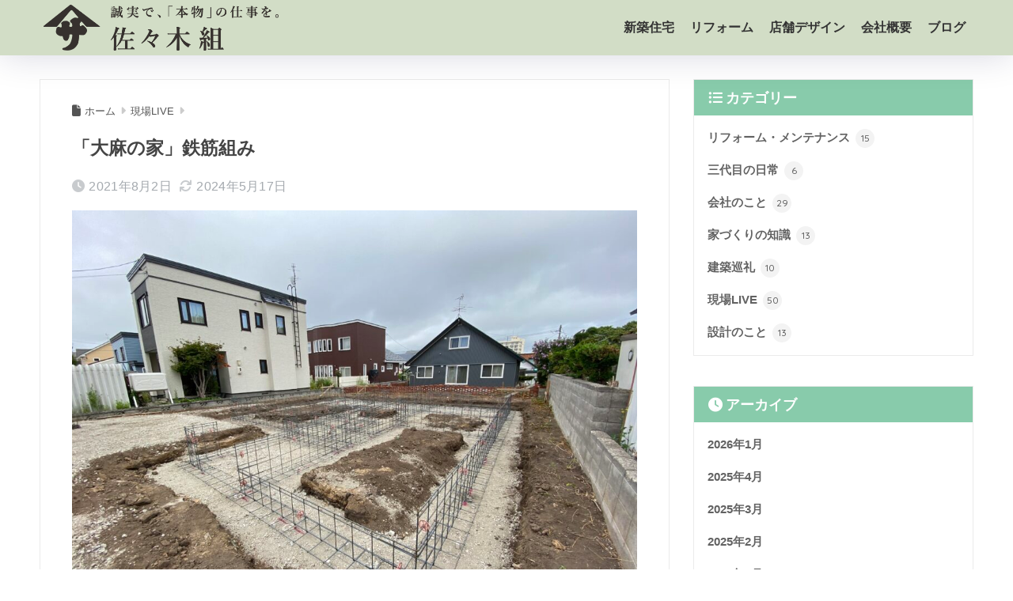

--- FILE ---
content_type: text/html; charset=UTF-8
request_url: https://kk-sasaki-gumi.jp/0802-2/
body_size: 14884
content:

<!DOCTYPE html>
<html lang="ja">
<head>
  <meta charset="utf-8">
  <meta http-equiv="X-UA-Compatible" content="IE=edge">
  <meta name="HandheldFriendly" content="True">
  <meta name="MobileOptimized" content="320">
  <meta name="viewport" content="width=device-width, initial-scale=1, viewport-fit=cover"/>
  <meta name="msapplication-TileColor" content="#cbba88">
  <meta name="theme-color" content="#cbba88">
  <link rel="pingback" href="https://kk-sasaki-gumi.jp/xmlrpc.php">
  <title>「大麻の家」鉄筋組み | 【佐々木組】｜ 岩見沢・空知で心豊かな暮らしをつくる工務店</title>
<meta name='robots' content='max-image-preview:large' />
<link rel='dns-prefetch' href='//www.googletagmanager.com' />
<link rel='dns-prefetch' href='//fonts.googleapis.com' />
<link rel='dns-prefetch' href='//use.fontawesome.com' />
<link rel="alternate" type="application/rss+xml" title="【佐々木組】｜ 岩見沢・空知で心豊かな暮らしをつくる工務店 &raquo; フィード" href="https://kk-sasaki-gumi.jp/feed/" />
<link rel="alternate" type="application/rss+xml" title="【佐々木組】｜ 岩見沢・空知で心豊かな暮らしをつくる工務店 &raquo; コメントフィード" href="https://kk-sasaki-gumi.jp/comments/feed/" />
<link rel="alternate" title="oEmbed (JSON)" type="application/json+oembed" href="https://kk-sasaki-gumi.jp/wp-json/oembed/1.0/embed?url=https%3A%2F%2Fkk-sasaki-gumi.jp%2F0802-2%2F" />
<link rel="alternate" title="oEmbed (XML)" type="text/xml+oembed" href="https://kk-sasaki-gumi.jp/wp-json/oembed/1.0/embed?url=https%3A%2F%2Fkk-sasaki-gumi.jp%2F0802-2%2F&#038;format=xml" />
<style id='wp-img-auto-sizes-contain-inline-css' type='text/css'>
img:is([sizes=auto i],[sizes^="auto," i]){contain-intrinsic-size:3000px 1500px}
/*# sourceURL=wp-img-auto-sizes-contain-inline-css */
</style>
<link rel='stylesheet' id='sng-stylesheet-css' href='https://kk-sasaki-gumi.jp/wp-content/themes/sango-theme/style.css?version=3.11.8' type='text/css' media='all' />
<link rel='stylesheet' id='sng-option-css' href='https://kk-sasaki-gumi.jp/wp-content/themes/sango-theme/entry-option.css?version=3.11.8' type='text/css' media='all' />
<link rel='stylesheet' id='sng-old-css-css' href='https://kk-sasaki-gumi.jp/wp-content/themes/sango-theme/style-old.css?version=3.11.8' type='text/css' media='all' />
<link rel='stylesheet' id='sango_theme_gutenberg-style-css' href='https://kk-sasaki-gumi.jp/wp-content/themes/sango-theme/library/gutenberg/dist/build/style-blocks.css?version=3.11.8' type='text/css' media='all' />
<style id='sango_theme_gutenberg-style-inline-css' type='text/css'>
:root{--sgb-main-color:#cbba88;--sgb-pastel-color:#b4e0fa;--sgb-accent-color:#ffb36b;--sgb-widget-title-color:#ffffff;--sgb-widget-title-bg-color:#88cbab;--sgb-bg-color:#ffffff;--wp--preset--color--sango-main:var(--sgb-main-color);--wp--preset--color--sango-pastel:var(--sgb-pastel-color);--wp--preset--color--sango-accent:var(--sgb-accent-color)}
/*# sourceURL=sango_theme_gutenberg-style-inline-css */
</style>
<link rel='stylesheet' id='sng-googlefonts-css' href='https://fonts.googleapis.com/css?family=Quicksand%3A500%2C700&#038;display=swap' type='text/css' media='all' />
<link rel='stylesheet' id='sng-fontawesome-css' href='https://use.fontawesome.com/releases/v6.1.1/css/all.css' type='text/css' media='all' />
<style id='wp-emoji-styles-inline-css' type='text/css'>

	img.wp-smiley, img.emoji {
		display: inline !important;
		border: none !important;
		box-shadow: none !important;
		height: 1em !important;
		width: 1em !important;
		margin: 0 0.07em !important;
		vertical-align: -0.1em !important;
		background: none !important;
		padding: 0 !important;
	}
/*# sourceURL=wp-emoji-styles-inline-css */
</style>
<link rel='stylesheet' id='wp-block-library-css' href='https://kk-sasaki-gumi.jp/wp-includes/css/dist/block-library/style.min.css?ver=6.9' type='text/css' media='all' />
<style id='global-styles-inline-css' type='text/css'>
:root{--wp--preset--aspect-ratio--square: 1;--wp--preset--aspect-ratio--4-3: 4/3;--wp--preset--aspect-ratio--3-4: 3/4;--wp--preset--aspect-ratio--3-2: 3/2;--wp--preset--aspect-ratio--2-3: 2/3;--wp--preset--aspect-ratio--16-9: 16/9;--wp--preset--aspect-ratio--9-16: 9/16;--wp--preset--color--black: #000000;--wp--preset--color--cyan-bluish-gray: #abb8c3;--wp--preset--color--white: #ffffff;--wp--preset--color--pale-pink: #f78da7;--wp--preset--color--vivid-red: #cf2e2e;--wp--preset--color--luminous-vivid-orange: #ff6900;--wp--preset--color--luminous-vivid-amber: #fcb900;--wp--preset--color--light-green-cyan: #7bdcb5;--wp--preset--color--vivid-green-cyan: #00d084;--wp--preset--color--pale-cyan-blue: #8ed1fc;--wp--preset--color--vivid-cyan-blue: #0693e3;--wp--preset--color--vivid-purple: #9b51e0;--wp--preset--color--sango-main: var(--sgb-main-color);--wp--preset--color--sango-pastel: var(--sgb-pastel-color);--wp--preset--color--sango-accent: var(--sgb-accent-color);--wp--preset--color--sango-blue: #009EF3;--wp--preset--color--sango-orange: #ffb36b;--wp--preset--color--sango-red: #f88080;--wp--preset--color--sango-green: #90d581;--wp--preset--color--sango-black: #333;--wp--preset--color--sango-gray: gray;--wp--preset--color--sango-silver: whitesmoke;--wp--preset--color--sango-light-blue: #b4e0fa;--wp--preset--color--sango-light-red: #ffebeb;--wp--preset--color--sango-light-orange: #fff9e6;--wp--preset--gradient--vivid-cyan-blue-to-vivid-purple: linear-gradient(135deg,rgb(6,147,227) 0%,rgb(155,81,224) 100%);--wp--preset--gradient--light-green-cyan-to-vivid-green-cyan: linear-gradient(135deg,rgb(122,220,180) 0%,rgb(0,208,130) 100%);--wp--preset--gradient--luminous-vivid-amber-to-luminous-vivid-orange: linear-gradient(135deg,rgb(252,185,0) 0%,rgb(255,105,0) 100%);--wp--preset--gradient--luminous-vivid-orange-to-vivid-red: linear-gradient(135deg,rgb(255,105,0) 0%,rgb(207,46,46) 100%);--wp--preset--gradient--very-light-gray-to-cyan-bluish-gray: linear-gradient(135deg,rgb(238,238,238) 0%,rgb(169,184,195) 100%);--wp--preset--gradient--cool-to-warm-spectrum: linear-gradient(135deg,rgb(74,234,220) 0%,rgb(151,120,209) 20%,rgb(207,42,186) 40%,rgb(238,44,130) 60%,rgb(251,105,98) 80%,rgb(254,248,76) 100%);--wp--preset--gradient--blush-light-purple: linear-gradient(135deg,rgb(255,206,236) 0%,rgb(152,150,240) 100%);--wp--preset--gradient--blush-bordeaux: linear-gradient(135deg,rgb(254,205,165) 0%,rgb(254,45,45) 50%,rgb(107,0,62) 100%);--wp--preset--gradient--luminous-dusk: linear-gradient(135deg,rgb(255,203,112) 0%,rgb(199,81,192) 50%,rgb(65,88,208) 100%);--wp--preset--gradient--pale-ocean: linear-gradient(135deg,rgb(255,245,203) 0%,rgb(182,227,212) 50%,rgb(51,167,181) 100%);--wp--preset--gradient--electric-grass: linear-gradient(135deg,rgb(202,248,128) 0%,rgb(113,206,126) 100%);--wp--preset--gradient--midnight: linear-gradient(135deg,rgb(2,3,129) 0%,rgb(40,116,252) 100%);--wp--preset--font-size--small: 13px;--wp--preset--font-size--medium: 20px;--wp--preset--font-size--large: 36px;--wp--preset--font-size--x-large: 42px;--wp--preset--font-family--default: "Helvetica", "Arial", "Hiragino Kaku Gothic ProN", "Hiragino Sans", YuGothic, "Yu Gothic", "メイリオ", Meiryo, sans-serif;--wp--preset--font-family--notosans: "Noto Sans JP", var(--wp--preset--font-family--default);--wp--preset--font-family--mplusrounded: "M PLUS Rounded 1c", var(--wp--preset--font-family--default);--wp--preset--font-family--dfont: "Quicksand", var(--wp--preset--font-family--default);--wp--preset--spacing--20: 0.44rem;--wp--preset--spacing--30: 0.67rem;--wp--preset--spacing--40: 1rem;--wp--preset--spacing--50: 1.5rem;--wp--preset--spacing--60: 2.25rem;--wp--preset--spacing--70: 3.38rem;--wp--preset--spacing--80: 5.06rem;--wp--preset--shadow--natural: 6px 6px 9px rgba(0, 0, 0, 0.2);--wp--preset--shadow--deep: 12px 12px 50px rgba(0, 0, 0, 0.4);--wp--preset--shadow--sharp: 6px 6px 0px rgba(0, 0, 0, 0.2);--wp--preset--shadow--outlined: 6px 6px 0px -3px rgb(255, 255, 255), 6px 6px rgb(0, 0, 0);--wp--preset--shadow--crisp: 6px 6px 0px rgb(0, 0, 0);--wp--custom--wrap--width: 92%;--wp--custom--wrap--default-width: 800px;--wp--custom--wrap--content-width: 1180px;--wp--custom--wrap--max-width: var(--wp--custom--wrap--content-width);--wp--custom--wrap--side: 30%;--wp--custom--wrap--gap: 2em;--wp--custom--wrap--mobile--padding: 16px;--wp--custom--shadow--large: 0 16px 30px -7px rgba(0, 12, 66, 0.15 );--wp--custom--shadow--large-hover: 0 40px 50px -16px rgba(0, 12, 66, 0.2 );--wp--custom--shadow--medium: 0 6px 13px -3px rgba(0, 12, 66, 0.1), 0 0px 1px rgba(0,30,100, 0.1 );--wp--custom--shadow--medium-hover: 0 12px 45px -9px rgb(0 0 0 / 23%);--wp--custom--shadow--solid: 0 1px 2px 0 rgba(24, 44, 84, 0.1), 0 1px 3px 1px rgba(24, 44, 84, 0.1);--wp--custom--shadow--solid-hover: 0 2px 4px 0 rgba(24, 44, 84, 0.1), 0 2px 8px 0 rgba(24, 44, 84, 0.1);--wp--custom--shadow--small: 0 2px 4px #4385bb12;--wp--custom--rounded--medium: 12px;--wp--custom--rounded--small: 6px;--wp--custom--widget--padding-horizontal: 18px;--wp--custom--widget--padding-vertical: 6px;--wp--custom--widget--icon-margin: 6px;--wp--custom--widget--gap: 2.5em;--wp--custom--entry--gap: 1.5rem;--wp--custom--entry--gap-mobile: 1rem;--wp--custom--entry--border-color: #eaedf2;--wp--custom--animation--fade-in: fadeIn 0.7s ease 0s 1 normal;--wp--custom--animation--header: fadeHeader 1s ease 0s 1 normal;--wp--custom--transition--default: 0.3s ease-in-out;--wp--custom--totop--opacity: 0.6;--wp--custom--totop--right: 18px;--wp--custom--totop--bottom: 20px;--wp--custom--totop--mobile--right: 16px;--wp--custom--totop--mobile--bottom: 10px;--wp--custom--toc--button--opacity: 0.6;--wp--custom--footer--column-gap: 40px;}:root { --wp--style--global--content-size: 900px;--wp--style--global--wide-size: 980px; }:where(body) { margin: 0; }.wp-site-blocks > .alignleft { float: left; margin-right: 2em; }.wp-site-blocks > .alignright { float: right; margin-left: 2em; }.wp-site-blocks > .aligncenter { justify-content: center; margin-left: auto; margin-right: auto; }:where(.wp-site-blocks) > * { margin-block-start: 1.5rem; margin-block-end: 0; }:where(.wp-site-blocks) > :first-child { margin-block-start: 0; }:where(.wp-site-blocks) > :last-child { margin-block-end: 0; }:root { --wp--style--block-gap: 1.5rem; }:root :where(.is-layout-flow) > :first-child{margin-block-start: 0;}:root :where(.is-layout-flow) > :last-child{margin-block-end: 0;}:root :where(.is-layout-flow) > *{margin-block-start: 1.5rem;margin-block-end: 0;}:root :where(.is-layout-constrained) > :first-child{margin-block-start: 0;}:root :where(.is-layout-constrained) > :last-child{margin-block-end: 0;}:root :where(.is-layout-constrained) > *{margin-block-start: 1.5rem;margin-block-end: 0;}:root :where(.is-layout-flex){gap: 1.5rem;}:root :where(.is-layout-grid){gap: 1.5rem;}.is-layout-flow > .alignleft{float: left;margin-inline-start: 0;margin-inline-end: 2em;}.is-layout-flow > .alignright{float: right;margin-inline-start: 2em;margin-inline-end: 0;}.is-layout-flow > .aligncenter{margin-left: auto !important;margin-right: auto !important;}.is-layout-constrained > .alignleft{float: left;margin-inline-start: 0;margin-inline-end: 2em;}.is-layout-constrained > .alignright{float: right;margin-inline-start: 2em;margin-inline-end: 0;}.is-layout-constrained > .aligncenter{margin-left: auto !important;margin-right: auto !important;}.is-layout-constrained > :where(:not(.alignleft):not(.alignright):not(.alignfull)){max-width: var(--wp--style--global--content-size);margin-left: auto !important;margin-right: auto !important;}.is-layout-constrained > .alignwide{max-width: var(--wp--style--global--wide-size);}body .is-layout-flex{display: flex;}.is-layout-flex{flex-wrap: wrap;align-items: center;}.is-layout-flex > :is(*, div){margin: 0;}body .is-layout-grid{display: grid;}.is-layout-grid > :is(*, div){margin: 0;}body{font-family: var(--sgb-font-family);padding-top: 0px;padding-right: 0px;padding-bottom: 0px;padding-left: 0px;}a:where(:not(.wp-element-button)){text-decoration: underline;}:root :where(.wp-element-button, .wp-block-button__link){background-color: #32373c;border-width: 0;color: #fff;font-family: inherit;font-size: inherit;font-style: inherit;font-weight: inherit;letter-spacing: inherit;line-height: inherit;padding-top: calc(0.667em + 2px);padding-right: calc(1.333em + 2px);padding-bottom: calc(0.667em + 2px);padding-left: calc(1.333em + 2px);text-decoration: none;text-transform: inherit;}.has-black-color{color: var(--wp--preset--color--black) !important;}.has-cyan-bluish-gray-color{color: var(--wp--preset--color--cyan-bluish-gray) !important;}.has-white-color{color: var(--wp--preset--color--white) !important;}.has-pale-pink-color{color: var(--wp--preset--color--pale-pink) !important;}.has-vivid-red-color{color: var(--wp--preset--color--vivid-red) !important;}.has-luminous-vivid-orange-color{color: var(--wp--preset--color--luminous-vivid-orange) !important;}.has-luminous-vivid-amber-color{color: var(--wp--preset--color--luminous-vivid-amber) !important;}.has-light-green-cyan-color{color: var(--wp--preset--color--light-green-cyan) !important;}.has-vivid-green-cyan-color{color: var(--wp--preset--color--vivid-green-cyan) !important;}.has-pale-cyan-blue-color{color: var(--wp--preset--color--pale-cyan-blue) !important;}.has-vivid-cyan-blue-color{color: var(--wp--preset--color--vivid-cyan-blue) !important;}.has-vivid-purple-color{color: var(--wp--preset--color--vivid-purple) !important;}.has-sango-main-color{color: var(--wp--preset--color--sango-main) !important;}.has-sango-pastel-color{color: var(--wp--preset--color--sango-pastel) !important;}.has-sango-accent-color{color: var(--wp--preset--color--sango-accent) !important;}.has-sango-blue-color{color: var(--wp--preset--color--sango-blue) !important;}.has-sango-orange-color{color: var(--wp--preset--color--sango-orange) !important;}.has-sango-red-color{color: var(--wp--preset--color--sango-red) !important;}.has-sango-green-color{color: var(--wp--preset--color--sango-green) !important;}.has-sango-black-color{color: var(--wp--preset--color--sango-black) !important;}.has-sango-gray-color{color: var(--wp--preset--color--sango-gray) !important;}.has-sango-silver-color{color: var(--wp--preset--color--sango-silver) !important;}.has-sango-light-blue-color{color: var(--wp--preset--color--sango-light-blue) !important;}.has-sango-light-red-color{color: var(--wp--preset--color--sango-light-red) !important;}.has-sango-light-orange-color{color: var(--wp--preset--color--sango-light-orange) !important;}.has-black-background-color{background-color: var(--wp--preset--color--black) !important;}.has-cyan-bluish-gray-background-color{background-color: var(--wp--preset--color--cyan-bluish-gray) !important;}.has-white-background-color{background-color: var(--wp--preset--color--white) !important;}.has-pale-pink-background-color{background-color: var(--wp--preset--color--pale-pink) !important;}.has-vivid-red-background-color{background-color: var(--wp--preset--color--vivid-red) !important;}.has-luminous-vivid-orange-background-color{background-color: var(--wp--preset--color--luminous-vivid-orange) !important;}.has-luminous-vivid-amber-background-color{background-color: var(--wp--preset--color--luminous-vivid-amber) !important;}.has-light-green-cyan-background-color{background-color: var(--wp--preset--color--light-green-cyan) !important;}.has-vivid-green-cyan-background-color{background-color: var(--wp--preset--color--vivid-green-cyan) !important;}.has-pale-cyan-blue-background-color{background-color: var(--wp--preset--color--pale-cyan-blue) !important;}.has-vivid-cyan-blue-background-color{background-color: var(--wp--preset--color--vivid-cyan-blue) !important;}.has-vivid-purple-background-color{background-color: var(--wp--preset--color--vivid-purple) !important;}.has-sango-main-background-color{background-color: var(--wp--preset--color--sango-main) !important;}.has-sango-pastel-background-color{background-color: var(--wp--preset--color--sango-pastel) !important;}.has-sango-accent-background-color{background-color: var(--wp--preset--color--sango-accent) !important;}.has-sango-blue-background-color{background-color: var(--wp--preset--color--sango-blue) !important;}.has-sango-orange-background-color{background-color: var(--wp--preset--color--sango-orange) !important;}.has-sango-red-background-color{background-color: var(--wp--preset--color--sango-red) !important;}.has-sango-green-background-color{background-color: var(--wp--preset--color--sango-green) !important;}.has-sango-black-background-color{background-color: var(--wp--preset--color--sango-black) !important;}.has-sango-gray-background-color{background-color: var(--wp--preset--color--sango-gray) !important;}.has-sango-silver-background-color{background-color: var(--wp--preset--color--sango-silver) !important;}.has-sango-light-blue-background-color{background-color: var(--wp--preset--color--sango-light-blue) !important;}.has-sango-light-red-background-color{background-color: var(--wp--preset--color--sango-light-red) !important;}.has-sango-light-orange-background-color{background-color: var(--wp--preset--color--sango-light-orange) !important;}.has-black-border-color{border-color: var(--wp--preset--color--black) !important;}.has-cyan-bluish-gray-border-color{border-color: var(--wp--preset--color--cyan-bluish-gray) !important;}.has-white-border-color{border-color: var(--wp--preset--color--white) !important;}.has-pale-pink-border-color{border-color: var(--wp--preset--color--pale-pink) !important;}.has-vivid-red-border-color{border-color: var(--wp--preset--color--vivid-red) !important;}.has-luminous-vivid-orange-border-color{border-color: var(--wp--preset--color--luminous-vivid-orange) !important;}.has-luminous-vivid-amber-border-color{border-color: var(--wp--preset--color--luminous-vivid-amber) !important;}.has-light-green-cyan-border-color{border-color: var(--wp--preset--color--light-green-cyan) !important;}.has-vivid-green-cyan-border-color{border-color: var(--wp--preset--color--vivid-green-cyan) !important;}.has-pale-cyan-blue-border-color{border-color: var(--wp--preset--color--pale-cyan-blue) !important;}.has-vivid-cyan-blue-border-color{border-color: var(--wp--preset--color--vivid-cyan-blue) !important;}.has-vivid-purple-border-color{border-color: var(--wp--preset--color--vivid-purple) !important;}.has-sango-main-border-color{border-color: var(--wp--preset--color--sango-main) !important;}.has-sango-pastel-border-color{border-color: var(--wp--preset--color--sango-pastel) !important;}.has-sango-accent-border-color{border-color: var(--wp--preset--color--sango-accent) !important;}.has-sango-blue-border-color{border-color: var(--wp--preset--color--sango-blue) !important;}.has-sango-orange-border-color{border-color: var(--wp--preset--color--sango-orange) !important;}.has-sango-red-border-color{border-color: var(--wp--preset--color--sango-red) !important;}.has-sango-green-border-color{border-color: var(--wp--preset--color--sango-green) !important;}.has-sango-black-border-color{border-color: var(--wp--preset--color--sango-black) !important;}.has-sango-gray-border-color{border-color: var(--wp--preset--color--sango-gray) !important;}.has-sango-silver-border-color{border-color: var(--wp--preset--color--sango-silver) !important;}.has-sango-light-blue-border-color{border-color: var(--wp--preset--color--sango-light-blue) !important;}.has-sango-light-red-border-color{border-color: var(--wp--preset--color--sango-light-red) !important;}.has-sango-light-orange-border-color{border-color: var(--wp--preset--color--sango-light-orange) !important;}.has-vivid-cyan-blue-to-vivid-purple-gradient-background{background: var(--wp--preset--gradient--vivid-cyan-blue-to-vivid-purple) !important;}.has-light-green-cyan-to-vivid-green-cyan-gradient-background{background: var(--wp--preset--gradient--light-green-cyan-to-vivid-green-cyan) !important;}.has-luminous-vivid-amber-to-luminous-vivid-orange-gradient-background{background: var(--wp--preset--gradient--luminous-vivid-amber-to-luminous-vivid-orange) !important;}.has-luminous-vivid-orange-to-vivid-red-gradient-background{background: var(--wp--preset--gradient--luminous-vivid-orange-to-vivid-red) !important;}.has-very-light-gray-to-cyan-bluish-gray-gradient-background{background: var(--wp--preset--gradient--very-light-gray-to-cyan-bluish-gray) !important;}.has-cool-to-warm-spectrum-gradient-background{background: var(--wp--preset--gradient--cool-to-warm-spectrum) !important;}.has-blush-light-purple-gradient-background{background: var(--wp--preset--gradient--blush-light-purple) !important;}.has-blush-bordeaux-gradient-background{background: var(--wp--preset--gradient--blush-bordeaux) !important;}.has-luminous-dusk-gradient-background{background: var(--wp--preset--gradient--luminous-dusk) !important;}.has-pale-ocean-gradient-background{background: var(--wp--preset--gradient--pale-ocean) !important;}.has-electric-grass-gradient-background{background: var(--wp--preset--gradient--electric-grass) !important;}.has-midnight-gradient-background{background: var(--wp--preset--gradient--midnight) !important;}.has-small-font-size{font-size: var(--wp--preset--font-size--small) !important;}.has-medium-font-size{font-size: var(--wp--preset--font-size--medium) !important;}.has-large-font-size{font-size: var(--wp--preset--font-size--large) !important;}.has-x-large-font-size{font-size: var(--wp--preset--font-size--x-large) !important;}.has-default-font-family{font-family: var(--wp--preset--font-family--default) !important;}.has-notosans-font-family{font-family: var(--wp--preset--font-family--notosans) !important;}.has-mplusrounded-font-family{font-family: var(--wp--preset--font-family--mplusrounded) !important;}.has-dfont-font-family{font-family: var(--wp--preset--font-family--dfont) !important;}
:root :where(.wp-block-button .wp-block-button__link){background-color: var(--wp--preset--color--sango-main);border-radius: var(--wp--custom--rounded--medium);color: #fff;font-size: 18px;font-weight: 600;padding-top: 0.4em;padding-right: 1.3em;padding-bottom: 0.4em;padding-left: 1.3em;}
:root :where(.wp-block-pullquote){font-size: 1.5em;line-height: 1.6;}
/*# sourceURL=global-styles-inline-css */
</style>
<link rel='stylesheet' id='contact-form-7-css' href='https://kk-sasaki-gumi.jp/wp-content/plugins/contact-form-7/includes/css/styles.css' type='text/css' media='all' />
<link rel='stylesheet' id='child-style-css' href='https://kk-sasaki-gumi.jp/wp-content/themes/sango-theme-child/style.css' type='text/css' media='all' />
<link rel='stylesheet' id='fancybox-css' href='https://kk-sasaki-gumi.jp/wp-content/plugins/easy-fancybox/fancybox/1.3.28/jquery.fancybox.min.css' type='text/css' media='screen' />
<style id='fancybox-inline-css' type='text/css'>
.fancybox-hidden{display:none}#fancybox-content .fancybox-hidden,#fancybox-tmp .fancybox-hidden{display:revert}
/*# sourceURL=fancybox-inline-css */
</style>
<script type="text/javascript" src="https://kk-sasaki-gumi.jp/wp-includes/js/jquery/jquery.min.js?ver=3.7.1" id="jquery-core-js"></script>
<script type="text/javascript" src="https://kk-sasaki-gumi.jp/wp-includes/js/jquery/jquery-migrate.min.js?ver=3.4.1" id="jquery-migrate-js"></script>

<!-- Site Kit によって追加された Google タグ（gtag.js）スニペット -->
<!-- Google アナリティクス スニペット (Site Kit が追加) -->
<script type="text/javascript" src="https://www.googletagmanager.com/gtag/js?id=GT-NSK68BJ" id="google_gtagjs-js" async></script>
<script type="text/javascript" id="google_gtagjs-js-after">
/* <![CDATA[ */
window.dataLayer = window.dataLayer || [];function gtag(){dataLayer.push(arguments);}
gtag("set","linker",{"domains":["kk-sasaki-gumi.jp"]});
gtag("js", new Date());
gtag("set", "developer_id.dZTNiMT", true);
gtag("config", "GT-NSK68BJ");
//# sourceURL=google_gtagjs-js-after
/* ]]> */
</script>
<link rel="https://api.w.org/" href="https://kk-sasaki-gumi.jp/wp-json/" /><link rel="alternate" title="JSON" type="application/json" href="https://kk-sasaki-gumi.jp/wp-json/wp/v2/posts/1845" /><link rel="EditURI" type="application/rsd+xml" title="RSD" href="https://kk-sasaki-gumi.jp/xmlrpc.php?rsd" />
<link rel="canonical" href="https://kk-sasaki-gumi.jp/0802-2/" />
<link rel='shortlink' href='https://kk-sasaki-gumi.jp/?p=1845' />
<meta name="generator" content="Site Kit by Google 1.170.0" /><meta property="og:title" content="「大麻の家」鉄筋組み" />
<meta property="og:description" content="　" />
<meta property="og:type" content="article" />
<meta property="og:url" content="https://kk-sasaki-gumi.jp/0802-2/" />
<meta property="og:image" content="https://kk-sasaki-gumi.jp/wp-content/uploads/2021/08/424C465F-1553-4FF9-8CBB-0652A75C5211-1024x768.jpg" />
<meta name="thumbnail" content="https://kk-sasaki-gumi.jp/wp-content/uploads/2021/08/424C465F-1553-4FF9-8CBB-0652A75C5211-1024x768.jpg" />
<meta property="og:site_name" content="【佐々木組】｜ 岩見沢・空知で心豊かな暮らしをつくる工務店" />
<meta name="twitter:card" content="summary_large_image" />
<style type="text/css" id="custom-background-css">
body.custom-background { background-color: #ffffff; }
</style>
	<link rel="icon" href="https://kk-sasaki-gumi.jp/wp-content/uploads/2021/06/加工版.png" sizes="32x32" />
<link rel="icon" href="https://kk-sasaki-gumi.jp/wp-content/uploads/2021/06/加工版.png" sizes="192x192" />
<link rel="apple-touch-icon" href="https://kk-sasaki-gumi.jp/wp-content/uploads/2021/06/加工版.png" />
<meta name="msapplication-TileImage" content="https://kk-sasaki-gumi.jp/wp-content/uploads/2021/06/加工版.png" />
		<style type="text/css" id="wp-custom-css">
			.page .one-column #main {
  max-width: none;
}
.page .one-column #inner-content {
  width: 100%;
  max-width: 1180px;
}
@media (max-width: 767px) {
.entry-content {
font-size: 16px;
}
}		</style>
		<style> a{color:#545454}.header, .drawer__title{background-color:#d2ddc6}#logo a{color:#ffffff}.desktop-nav li a , .mobile-nav li a, #drawer__open, .header-search__open, .drawer__title{color:#333333}.drawer__title__close span, .drawer__title__close span:before{background:#333333}.desktop-nav li:after{background:#333333}.mobile-nav .current-menu-item{border-bottom-color:#333333}.widgettitle, .sidebar .wp-block-group h2, .drawer .wp-block-group h2{color:#ffffff;background-color:#88cbab}#footer-menu a, .copyright{color:#727272}#footer-menu{background-color:#ffffff}.footer{background-color:#d2ddc6}.footer, .footer a, .footer .widget ul li a{color:#333333}body{font-size:95%}@media only screen and (min-width:481px){body{font-size:95%}}@media only screen and (min-width:1030px){body{font-size:95%}}.totop{background:#88cbab}.header-info a{color:#FFF;background:linear-gradient(95deg, #88cbab, #88cbab)}.fixed-menu ul{background:#FFF}.fixed-menu a{color:#a2a7ab}.fixed-menu .current-menu-item a, .fixed-menu ul li a.active{color:#eeee22}.post-tab{background:#FFF}.post-tab > div{color:#a7a7a7}body{--sgb-font-family:var(--wp--preset--font-family--default)}#fixed_sidebar{top:0px}:target{scroll-margin-top:0px}.Threads:before{background-image:url("https://kk-sasaki-gumi.jp/wp-content/themes/sango-theme/library/images/threads.svg")}.profile-sns li .Threads:before{background-image:url("https://kk-sasaki-gumi.jp/wp-content/themes/sango-theme/library/images/threads-outline.svg")}.X:before, .follow-x::before{background-image:url("https://kk-sasaki-gumi.jp/wp-content/themes/sango-theme/library/images/x-circle.svg")}.post, .sidebar .widget, .archive-header{border:solid 1px rgba(0,0,0,.08)}.one-column .post{border:none}.sidebar .widget .widget{border:none}.sidebar .widget_search input{border:solid 1px #ececec}.sidelong__article{border:solid 1px #ececec}.body_bc{background-color:ffffff}@media only screen and (min-width:769px){#logo{height:70px;line-height:70px}#logo img{height:70px}.desktop-nav li a{height:70px;line-height:70px}}</style></head>
<body class="wp-singular post-template-default single single-post postid-1845 single-format-standard custom-background wp-theme-sango-theme wp-child-theme-sango-theme-child fa5 layout-squared posts-squared">
    <div id="container" class="container"> 
  			<header class="header
			">
				<div id="inner-header" class="inner-header wrap">
		<div id="logo" class="logo header-logo h1 dfont">
	<a href="https://kk-sasaki-gumi.jp/" class="header-logo__link">
				<img src="https://kk-sasaki-gumi.jp/wp-content/uploads/2022/12/fd86aded2d7f3bc12283487a3ac2a548.png" alt="【佐々木組】｜ 岩見沢・空知で心豊かな暮らしをつくる工務店" width="2311" height="451" class="header-logo__img">
					</a>
	</div>
	<div class="header-search">
		<input type="checkbox" class="header-search__input" id="header-search-input" onclick="document.querySelector('.header-search__modal .searchform__input').focus()">
	<label class="header-search__close" for="header-search-input"></label>
	<div class="header-search__modal">
	
<form role="search" method="get" class="searchform" action="https://kk-sasaki-gumi.jp/">
  <div>
    <input type="search" class="searchform__input" name="s" value="" placeholder="検索" />
    <button type="submit" class="searchform__submit" aria-label="検索"><i class="fas fa-search" aria-hidden="true"></i></button>
  </div>
</form>

	</div>
</div>	<nav class="desktop-nav clearfix"><ul id="menu-%e3%83%a1%e3%82%a4%e3%83%b3%e3%83%a1%e3%83%8b%e3%83%a5%e3%83%bc" class="menu"><li id="menu-item-8711" class="menu-item menu-item-type-post_type menu-item-object-page menu-item-8711"><a href="https://kk-sasaki-gumi.jp/orderhouse/">新築住宅</a></li>
<li id="menu-item-8709" class="menu-item menu-item-type-post_type menu-item-object-page menu-item-8709"><a href="https://kk-sasaki-gumi.jp/reform/">リフォーム</a></li>
<li id="menu-item-8710" class="menu-item menu-item-type-post_type menu-item-object-page menu-item-8710"><a href="https://kk-sasaki-gumi.jp/shopdesign/">店舗デザイン</a></li>
<li id="menu-item-8712" class="menu-item menu-item-type-post_type menu-item-object-page menu-item-8712"><a href="https://kk-sasaki-gumi.jp/company/">会社概要</a></li>
<li id="menu-item-9827" class="menu-item menu-item-type-post_type menu-item-object-page current_page_parent menu-item-9827"><a href="https://kk-sasaki-gumi.jp/staff-blog/">ブログ</a></li>
</ul></nav></div>
	</header>
		  <div id="content" class="content">
    <div id="inner-content" class="inner-content wrap cf">
      <main id="main">
                  <article id="entry" class="post-1845 post type-post status-publish format-standard has-post-thumbnail category-report entry">
            <header class="article-header entry-header">
	<nav id="breadcrumb" class="breadcrumb"><ul itemscope itemtype="http://schema.org/BreadcrumbList"><li itemprop="itemListElement" itemscope itemtype="http://schema.org/ListItem"><a href="https://kk-sasaki-gumi.jp" itemprop="item"><span itemprop="name">ホーム</span></a><meta itemprop="position" content="1" /></li><li itemprop="itemListElement" itemscope itemtype="http://schema.org/ListItem"><a href="https://kk-sasaki-gumi.jp/category/report/" itemprop="item"><span itemprop="name">現場LIVE</span></a><meta itemprop="position" content="2" /></li></ul></nav>		<h1 class="entry-title single-title">「大麻の家」鉄筋組み</h1>
		<div class="entry-meta vcard">
	<time class="pubdate entry-time" itemprop="datePublished" datetime="2021-08-02">2021年8月2日</time><time class="updated entry-time" itemprop="dateModified" datetime="2024-05-17">2024年5月17日</time>	</div>
		<p class="post-thumbnail"><img width="940" height="705" src="https://kk-sasaki-gumi.jp/wp-content/uploads/2021/08/424C465F-1553-4FF9-8CBB-0652A75C5211-scaled.jpg" class="attachment-thumb-940 size-thumb-940 wp-post-image" alt="" decoding="async" fetchpriority="high" srcset="https://kk-sasaki-gumi.jp/wp-content/uploads/2021/08/424C465F-1553-4FF9-8CBB-0652A75C5211-scaled.jpg 2560w, https://kk-sasaki-gumi.jp/wp-content/uploads/2021/08/424C465F-1553-4FF9-8CBB-0652A75C5211-300x225.jpg 300w, https://kk-sasaki-gumi.jp/wp-content/uploads/2021/08/424C465F-1553-4FF9-8CBB-0652A75C5211-1024x768.jpg 1024w, https://kk-sasaki-gumi.jp/wp-content/uploads/2021/08/424C465F-1553-4FF9-8CBB-0652A75C5211-768x576.jpg 768w, https://kk-sasaki-gumi.jp/wp-content/uploads/2021/08/424C465F-1553-4FF9-8CBB-0652A75C5211-1536x1152.jpg 1536w, https://kk-sasaki-gumi.jp/wp-content/uploads/2021/08/424C465F-1553-4FF9-8CBB-0652A75C5211-2048x1536.jpg 2048w" sizes="(max-width: 940px) 100vw, 940px" /></p>
			</header>
<section class="entry-content">
	
<h2 class="has-black-color has-text-color has-background wp-block-heading" style="background-color:#f0f0f0;font-size:20px;line-height:1" id="i-0">鉄筋組み</h2>



<p class="has-black-color has-white-background-color has-text-color has-background has-regular-font-size" style="line-height:1.7"> 「大麻の家」 では根掘り、砕石転圧を行った後は、鉄筋を組んでいきました。<br>現場で建物の芯を出し、設計図面通りに配筋していきます。</p>



<div class="wp-block-image"><figure class="aligncenter size-large is-resized"><img decoding="async" src="https://kk-sasaki-gumi.jp/wp-content/uploads/2021/08/424C465F-1553-4FF9-8CBB-0652A75C5211-1024x768.jpg" alt="" class="wp-image-1847" width="560" height="420" srcset="https://kk-sasaki-gumi.jp/wp-content/uploads/2021/08/424C465F-1553-4FF9-8CBB-0652A75C5211-1024x768.jpg 1024w, https://kk-sasaki-gumi.jp/wp-content/uploads/2021/08/424C465F-1553-4FF9-8CBB-0652A75C5211-300x225.jpg 300w, https://kk-sasaki-gumi.jp/wp-content/uploads/2021/08/424C465F-1553-4FF9-8CBB-0652A75C5211-768x576.jpg 768w, https://kk-sasaki-gumi.jp/wp-content/uploads/2021/08/424C465F-1553-4FF9-8CBB-0652A75C5211-1536x1152.jpg 1536w, https://kk-sasaki-gumi.jp/wp-content/uploads/2021/08/424C465F-1553-4FF9-8CBB-0652A75C5211-2048x1536.jpg 2048w" sizes="(max-width: 560px) 100vw, 560px"></figure></div>



<p class="has-black-color has-white-background-color has-text-color has-background has-regular-font-size" style="line-height:1.7">明日には、ベース部分のコンクリの打設も控えています。<br>天気が大きく崩れないことを祈ります。<br><br>ここまで来ると、建物の平面的な大きさが少しずつ見えてきますね！ <br>建物と一体の車庫の大きさも明確になってきています！</p>



<div class="wp-block-image"><figure class="aligncenter size-large is-resized"><img decoding="async" src="https://kk-sasaki-gumi.jp/wp-content/uploads/2021/08/54E24F82-6798-46A6-9F5A-D5C434672797-1024x768.jpg" alt="" class="wp-image-1848" width="560" height="420" srcset="https://kk-sasaki-gumi.jp/wp-content/uploads/2021/08/54E24F82-6798-46A6-9F5A-D5C434672797-1024x768.jpg 1024w, https://kk-sasaki-gumi.jp/wp-content/uploads/2021/08/54E24F82-6798-46A6-9F5A-D5C434672797-300x225.jpg 300w, https://kk-sasaki-gumi.jp/wp-content/uploads/2021/08/54E24F82-6798-46A6-9F5A-D5C434672797-768x576.jpg 768w, https://kk-sasaki-gumi.jp/wp-content/uploads/2021/08/54E24F82-6798-46A6-9F5A-D5C434672797-1536x1152.jpg 1536w, https://kk-sasaki-gumi.jp/wp-content/uploads/2021/08/54E24F82-6798-46A6-9F5A-D5C434672797-2048x1536.jpg 2048w" sizes="(max-width: 560px) 100vw, 560px"></figure></div>



<p></p>
</section>
<footer class="article-footer">
	<aside>
	<div class="footer-contents">
										<div class="footer-meta dfont">
						<p class="footer-meta_title">CATEGORY :</p>
				<ul class="post-categories">
	<li><a href="https://kk-sasaki-gumi.jp/category/report/" rel="category tag">現場LIVE</a></li></ul>								</div>
													</div>
		</aside>
</footer><div id="comments">
		</div>
<script type="application/ld+json">{"@context":"http://schema.org","@type":"Article","mainEntityOfPage":"https://kk-sasaki-gumi.jp/0802-2/","headline":"「大麻の家」鉄筋組み","image":{"@type":"ImageObject","url":"https://kk-sasaki-gumi.jp/wp-content/uploads/2021/08/424C465F-1553-4FF9-8CBB-0652A75C5211-scaled.jpg","width":2560,"height":1920},"datePublished":"2021-08-02T09:54:20+0900","dateModified":"2024-05-17T08:49:25+0900","author":{"@type":"Person","name":"佐々木 / 一級建築士","url":"https://kk-sasaki-gumi.jp/"},"publisher":{"@type":"Organization","name":"【公式】株式会社　佐々木組","logo":{"@type":"ImageObject","url":"https://kk-sasaki-gumi.jp/wp-content/uploads/2021/06/加工版.png"}},"description":"　"}</script>            </article>
            <div class="prnx_box">
		<a href="https://kk-sasaki-gumi.jp/0730-2/" class="prnx pr">
		<p><i class="fas fa-angle-left" aria-hidden="true"></i> 前の記事</p>
		<div class="prnx_tb">
					<figure><img width="160" height="120" src="https://kk-sasaki-gumi.jp/wp-content/uploads/2021/07/6A0CFA0F-A0FD-418C-8016-E467CBBD7928-scaled.jpg" class="attachment-thumb-160 size-thumb-160 wp-post-image" alt="" decoding="async" loading="lazy" srcset="https://kk-sasaki-gumi.jp/wp-content/uploads/2021/07/6A0CFA0F-A0FD-418C-8016-E467CBBD7928-scaled.jpg 2560w, https://kk-sasaki-gumi.jp/wp-content/uploads/2021/07/6A0CFA0F-A0FD-418C-8016-E467CBBD7928-300x225.jpg 300w, https://kk-sasaki-gumi.jp/wp-content/uploads/2021/07/6A0CFA0F-A0FD-418C-8016-E467CBBD7928-1024x768.jpg 1024w, https://kk-sasaki-gumi.jp/wp-content/uploads/2021/07/6A0CFA0F-A0FD-418C-8016-E467CBBD7928-768x576.jpg 768w, https://kk-sasaki-gumi.jp/wp-content/uploads/2021/07/6A0CFA0F-A0FD-418C-8016-E467CBBD7928-1536x1152.jpg 1536w, https://kk-sasaki-gumi.jp/wp-content/uploads/2021/07/6A0CFA0F-A0FD-418C-8016-E467CBBD7928-2048x1536.jpg 2048w" sizes="auto, (max-width: 160px) 100vw, 160px" /></figure>
		  
		<span class="prev-next__text">「大麻の家」基礎工事開始</span>
		</div>
	</a>
				<a href="https://kk-sasaki-gumi.jp/0804-2/" class="prnx nx">
		<p>次の記事 <i class="fas fa-angle-right" aria-hidden="true"></i></p>
		<div class="prnx_tb">
		<span class="prev-next__text">伊礼智氏の著書</span>
					<figure><img width="160" height="107" src="https://kk-sasaki-gumi.jp/wp-content/uploads/2021/08/b0014003_22293261.jpg" class="attachment-thumb-160 size-thumb-160 wp-post-image" alt="" decoding="async" loading="lazy" srcset="https://kk-sasaki-gumi.jp/wp-content/uploads/2021/08/b0014003_22293261.jpg 800w, https://kk-sasaki-gumi.jp/wp-content/uploads/2021/08/b0014003_22293261-300x200.jpg 300w, https://kk-sasaki-gumi.jp/wp-content/uploads/2021/08/b0014003_22293261-768x512.jpg 768w" sizes="auto, (max-width: 160px) 100vw, 160px" /></figure>
				</div>
	</a>
	</div>
                        </main>
        <div id="sidebar1" class="sidebar1 sidebar" role="complementary">
    <aside class="insidesp">
              <div id="notfix" class="normal-sidebar">
          <div id="categories-7" class="widget widget_categories"><h4 class="widgettitle has-fa-before">カテゴリー</h4>
			<ul>
					<li class="cat-item cat-item-6"><a href="https://kk-sasaki-gumi.jp/category/maintenance/">リフォーム・メンテナンス <span class="entry-count dfont">15</span></a>
</li>
	<li class="cat-item cat-item-8"><a href="https://kk-sasaki-gumi.jp/category/life/">三代目の日常 <span class="entry-count dfont">6</span></a>
</li>
	<li class="cat-item cat-item-5"><a href="https://kk-sasaki-gumi.jp/category/company/">会社のこと <span class="entry-count dfont">29</span></a>
</li>
	<li class="cat-item cat-item-13"><a href="https://kk-sasaki-gumi.jp/category/knowledge/">家づくりの知識 <span class="entry-count dfont">13</span></a>
</li>
	<li class="cat-item cat-item-7"><a href="https://kk-sasaki-gumi.jp/category/design-around/">建築巡礼 <span class="entry-count dfont">10</span></a>
</li>
	<li class="cat-item cat-item-1"><a href="https://kk-sasaki-gumi.jp/category/report/">現場LIVE <span class="entry-count dfont">50</span></a>
</li>
	<li class="cat-item cat-item-4"><a href="https://kk-sasaki-gumi.jp/category/design/">設計のこと <span class="entry-count dfont">13</span></a>
</li>
			</ul>

			</div><div id="archives-3" class="widget widget_archive"><h4 class="widgettitle has-fa-before">アーカイブ</h4>
			<ul>
					<li><a href='https://kk-sasaki-gumi.jp/2026/01/'>2026年1月</a></li>
	<li><a href='https://kk-sasaki-gumi.jp/2025/04/'>2025年4月</a></li>
	<li><a href='https://kk-sasaki-gumi.jp/2025/03/'>2025年3月</a></li>
	<li><a href='https://kk-sasaki-gumi.jp/2025/02/'>2025年2月</a></li>
	<li><a href='https://kk-sasaki-gumi.jp/2025/01/'>2025年1月</a></li>
	<li><a href='https://kk-sasaki-gumi.jp/2024/11/'>2024年11月</a></li>
	<li><a href='https://kk-sasaki-gumi.jp/2024/10/'>2024年10月</a></li>
	<li><a href='https://kk-sasaki-gumi.jp/2024/09/'>2024年9月</a></li>
	<li><a href='https://kk-sasaki-gumi.jp/2024/06/'>2024年6月</a></li>
	<li><a href='https://kk-sasaki-gumi.jp/2024/05/'>2024年5月</a></li>
	<li><a href='https://kk-sasaki-gumi.jp/2024/04/'>2024年4月</a></li>
	<li><a href='https://kk-sasaki-gumi.jp/2024/03/'>2024年3月</a></li>
	<li><a href='https://kk-sasaki-gumi.jp/2024/02/'>2024年2月</a></li>
	<li><a href='https://kk-sasaki-gumi.jp/2024/01/'>2024年1月</a></li>
	<li><a href='https://kk-sasaki-gumi.jp/2023/12/'>2023年12月</a></li>
	<li><a href='https://kk-sasaki-gumi.jp/2023/10/'>2023年10月</a></li>
	<li><a href='https://kk-sasaki-gumi.jp/2023/09/'>2023年9月</a></li>
	<li><a href='https://kk-sasaki-gumi.jp/2023/08/'>2023年8月</a></li>
	<li><a href='https://kk-sasaki-gumi.jp/2023/07/'>2023年7月</a></li>
	<li><a href='https://kk-sasaki-gumi.jp/2023/05/'>2023年5月</a></li>
	<li><a href='https://kk-sasaki-gumi.jp/2023/03/'>2023年3月</a></li>
	<li><a href='https://kk-sasaki-gumi.jp/2022/10/'>2022年10月</a></li>
	<li><a href='https://kk-sasaki-gumi.jp/2022/07/'>2022年7月</a></li>
	<li><a href='https://kk-sasaki-gumi.jp/2022/06/'>2022年6月</a></li>
	<li><a href='https://kk-sasaki-gumi.jp/2022/05/'>2022年5月</a></li>
	<li><a href='https://kk-sasaki-gumi.jp/2022/03/'>2022年3月</a></li>
	<li><a href='https://kk-sasaki-gumi.jp/2022/02/'>2022年2月</a></li>
	<li><a href='https://kk-sasaki-gumi.jp/2022/01/'>2022年1月</a></li>
	<li><a href='https://kk-sasaki-gumi.jp/2021/12/'>2021年12月</a></li>
	<li><a href='https://kk-sasaki-gumi.jp/2021/11/'>2021年11月</a></li>
	<li><a href='https://kk-sasaki-gumi.jp/2021/10/'>2021年10月</a></li>
	<li><a href='https://kk-sasaki-gumi.jp/2021/09/'>2021年9月</a></li>
	<li><a href='https://kk-sasaki-gumi.jp/2021/08/'>2021年8月</a></li>
	<li><a href='https://kk-sasaki-gumi.jp/2021/07/'>2021年7月</a></li>
			</ul>

			</div>        </div>
                </aside>
  </div>
    </div>
  </div>
		<footer class="footer">
					<div id="inner-footer" class="inner-footer wrap">
			<div class="fblock first">
			<div class="ft_widget widget widget_text">			<div class="textwidget"><p><strong>株式会社 佐々木組</strong></p>
<p><strong>一級建築士事務所</strong></p>
<p><strong>本社</strong></p>
<p><strong>〒068-0022　北海道岩見沢市2条西10丁目7</strong></p>
<p><strong>Tel : 0126-22-2870　Fax : 0126-25-0518</strong></p>
<p><strong>Mail : sasaki.s32@outlook.jp</strong></p>
<p><strong><a href="https://kk-sasaki-gumi.jp/company/">会社概要</a> / <a href="https://kk-sasaki-gumi.jp/contact/">お問合せ</a> / 採用情報 / サイトマップ</strong></p>
</div>
		</div>			</div>
			<div class="fblock">
			<div class="widget_text ft_widget widget widget_custom_html"><div class="textwidget custom-html-widget"><iframe src="https://www.google.com/maps/embed?pb=!1m18!1m12!1m3!1d2908.4216328678453!2d141.7566621545973!3d43.20064510994526!2m3!1f0!2f0!3f0!3m2!1i1024!2i768!4f13.1!3m3!1m2!1s0x5f0b4bd2fb9b9475%3A0x530a88b2646a77f3!2z44ix5L2Q44CF5pyo57WEIC8g5bu656-J57eP5ZCI6KuL6LKg5qWt772l5LiA57Sa5bu656-J5aOr5LqL5YuZ5omA!5e0!3m2!1sja!2sjp!4v1623458901618!5m2!1sja!2sjp" width="450" height="200" style="border:0;" allowfullscreen="" loading="lazy"></iframe></div></div>			</div>
			<div class="fblock last">
			<div class="ft_widget widget widget_text">			<div class="textwidget"><p>&nbsp;</p>
<p>&nbsp;</p>
<p><strong>　　　　  佐々木組公式アカウント</strong></p>
<p><a href="https://www.instagram.com/kk_sasaki_gumi?igsh=MXFuZWxwaWZua3E0aw%3D%3D&amp;utm_source=qr" target="_blank" rel="noopener"><img loading="lazy" decoding="async" class="alignnone wp-image-5162 size-full" src="https://kk-sasaki-gumi.jp/wp-content/uploads/2022/11/ico_instagram_02.png" alt="" width="38" height="38" /></a>　    　<img loading="lazy" decoding="async" class="alignnone size-full wp-image-5163" src="https://kk-sasaki-gumi.jp/wp-content/uploads/2022/11/ico_facebook_02.png" alt="" width="40" height="40" />　    　<img loading="lazy" decoding="async" class="alignnone size-full wp-image-5164" src="https://kk-sasaki-gumi.jp/wp-content/uploads/2022/11/ico_line_02.png" alt="" width="40" height="40" />　  　  <img loading="lazy" decoding="async" class="alignnone size-full wp-image-5166" src="https://kk-sasaki-gumi.jp/wp-content/uploads/2022/11/ico_youtube_02.png" alt="" width="40" height="40" /></p>
</div>
		</div>			</div>
			</div>
				<div id="footer-menu" class="footer-menu">
			<div>
			<a class="footer-menu__btn dfont" href="https://kk-sasaki-gumi.jp/"><i class="fas fa-home" aria-hidden="true"></i> HOME</a>
			</div>
			<nav>
							<a class="privacy-policy-link" href="https://kk-sasaki-gumi.jp/privacy-policy/" rel="privacy-policy">プライバシーポリシー</a>			</nav>
			<p class="copyright dfont">
			&copy; 2026			SASAKIGUMI			All rights reserved.
			</p>
		</div>
		</footer>
		</div> <!-- id="container" -->
<a href="#" class="totop" rel="nofollow" aria-label="トップに戻る"><i class="fa fa-chevron-up" aria-hidden="true"></i></a><script type="speculationrules">
{"prefetch":[{"source":"document","where":{"and":[{"href_matches":"/*"},{"not":{"href_matches":["/wp-*.php","/wp-admin/*","/wp-content/uploads/*","/wp-content/*","/wp-content/plugins/*","/wp-content/themes/sango-theme-child/*","/wp-content/themes/sango-theme/*","/*\\?(.+)"]}},{"not":{"selector_matches":"a[rel~=\"nofollow\"]"}},{"not":{"selector_matches":".no-prefetch, .no-prefetch a"}}]},"eagerness":"conservative"}]}
</script>
<script type="text/javascript" id="sango_theme_client-block-js-js-extra">
/* <![CDATA[ */
var sgb_client_options = {"site_url":"https://kk-sasaki-gumi.jp","is_logged_in":"","post_id":"1845","save_post_views":"","save_favorite_posts":""};
//# sourceURL=sango_theme_client-block-js-js-extra
/* ]]> */
</script>
<script type="text/javascript" src="https://kk-sasaki-gumi.jp/wp-content/themes/sango-theme/library/gutenberg/dist/client.build.js?version=3.11.8" id="sango_theme_client-block-js-js"></script>
<script type="text/javascript" src="https://kk-sasaki-gumi.jp/wp-includes/js/dist/hooks.min.js?ver=dd5603f07f9220ed27f1" id="wp-hooks-js"></script>
<script type="text/javascript" src="https://kk-sasaki-gumi.jp/wp-includes/js/dist/i18n.min.js?ver=c26c3dc7bed366793375" id="wp-i18n-js"></script>
<script type="text/javascript" id="wp-i18n-js-after">
/* <![CDATA[ */
wp.i18n.setLocaleData( { 'text direction\u0004ltr': [ 'ltr' ] } );
//# sourceURL=wp-i18n-js-after
/* ]]> */
</script>
<script type="text/javascript" src="https://kk-sasaki-gumi.jp/wp-content/plugins/contact-form-7/includes/swv/js/index.js" id="swv-js"></script>
<script type="text/javascript" id="contact-form-7-js-translations">
/* <![CDATA[ */
( function( domain, translations ) {
	var localeData = translations.locale_data[ domain ] || translations.locale_data.messages;
	localeData[""].domain = domain;
	wp.i18n.setLocaleData( localeData, domain );
} )( "contact-form-7", {"translation-revision-date":"2025-11-30 08:12:23+0000","generator":"GlotPress\/4.0.3","domain":"messages","locale_data":{"messages":{"":{"domain":"messages","plural-forms":"nplurals=1; plural=0;","lang":"ja_JP"},"This contact form is placed in the wrong place.":["\u3053\u306e\u30b3\u30f3\u30bf\u30af\u30c8\u30d5\u30a9\u30fc\u30e0\u306f\u9593\u9055\u3063\u305f\u4f4d\u7f6e\u306b\u7f6e\u304b\u308c\u3066\u3044\u307e\u3059\u3002"],"Error:":["\u30a8\u30e9\u30fc:"]}},"comment":{"reference":"includes\/js\/index.js"}} );
//# sourceURL=contact-form-7-js-translations
/* ]]> */
</script>
<script type="text/javascript" id="contact-form-7-js-before">
/* <![CDATA[ */
var wpcf7 = {
    "api": {
        "root": "https:\/\/kk-sasaki-gumi.jp\/wp-json\/",
        "namespace": "contact-form-7\/v1"
    },
    "cached": 1
};
//# sourceURL=contact-form-7-js-before
/* ]]> */
</script>
<script type="text/javascript" src="https://kk-sasaki-gumi.jp/wp-content/plugins/contact-form-7/includes/js/index.js" id="contact-form-7-js"></script>
<script type="text/javascript" src="https://kk-sasaki-gumi.jp/wp-content/plugins/easy-fancybox/vendor/purify.min.js" id="fancybox-purify-js"></script>
<script type="text/javascript" id="jquery-fancybox-js-extra">
/* <![CDATA[ */
var efb_i18n = {"close":"Close","next":"Next","prev":"Previous","startSlideshow":"Start slideshow","toggleSize":"Toggle size"};
//# sourceURL=jquery-fancybox-js-extra
/* ]]> */
</script>
<script type="text/javascript" src="https://kk-sasaki-gumi.jp/wp-content/plugins/easy-fancybox/fancybox/1.3.28/jquery.fancybox.min.js" id="jquery-fancybox-js"></script>
<script type="text/javascript" id="jquery-fancybox-js-after">
/* <![CDATA[ */
var fb_timeout, fb_opts={'autoScale':true,'showCloseButton':true,'margin':20,'pixelRatio':'false','centerOnScroll':true,'enableEscapeButton':true,'overlayShow':true,'hideOnOverlayClick':true,'disableCoreLightbox':'true','enableBlockControls':'true','fancybox_openBlockControls':'true' };
if(typeof easy_fancybox_handler==='undefined'){
var easy_fancybox_handler=function(){
jQuery([".nolightbox","a.wp-block-fileesc_html__button","a.pin-it-button","a[href*='pinterest.com\/pin\/create']","a[href*='facebook.com\/share']","a[href*='twitter.com\/share']"].join(',')).addClass('nofancybox');
jQuery('a.fancybox-close').on('click',function(e){e.preventDefault();jQuery.fancybox.close()});
/* IMG */
						var unlinkedImageBlocks=jQuery(".wp-block-image > img:not(.nofancybox,figure.nofancybox>img)");
						unlinkedImageBlocks.wrap(function() {
							var href = jQuery( this ).attr( "src" );
							return "<a href='" + href + "'></a>";
						});
var fb_IMG_select=jQuery('a[href*=".jpg" i]:not(.nofancybox,li.nofancybox>a,figure.nofancybox>a),area[href*=".jpg" i]:not(.nofancybox),a[href*=".png" i]:not(.nofancybox,li.nofancybox>a,figure.nofancybox>a),area[href*=".png" i]:not(.nofancybox),a[href*=".webp" i]:not(.nofancybox,li.nofancybox>a,figure.nofancybox>a),area[href*=".webp" i]:not(.nofancybox)');
fb_IMG_select.addClass('fancybox image');
var fb_IMG_sections=jQuery('.gallery,.wp-block-gallery,.tiled-gallery,.wp-block-jetpack-tiled-gallery,.ngg-galleryoverview,.ngg-imagebrowser,.nextgen_pro_blog_gallery,.nextgen_pro_film,.nextgen_pro_horizontal_filmstrip,.ngg-pro-masonry-wrapper,.ngg-pro-mosaic-container,.nextgen_pro_sidescroll,.nextgen_pro_slideshow,.nextgen_pro_thumbnail_grid,.tiled-gallery');
fb_IMG_sections.each(function(){jQuery(this).find(fb_IMG_select).attr('rel','gallery-'+fb_IMG_sections.index(this));});
jQuery('a.fancybox,area.fancybox,.fancybox>a').each(function(){jQuery(this).fancybox(jQuery.extend({},fb_opts,{'transition':'elastic','transitionIn':'elastic','transitionOut':'elastic','opacity':false,'hideOnContentClick':false,'titleShow':true,'titlePosition':'over','titleFromAlt':true,'showNavArrows':true,'enableKeyboardNav':true,'cyclic':false,'mouseWheel':'false'}))});
};};
jQuery(easy_fancybox_handler);jQuery(document).on('post-load',easy_fancybox_handler);

//# sourceURL=jquery-fancybox-js-after
/* ]]> */
</script>
<script type="text/javascript" src="https://kk-sasaki-gumi.jp/wp-content/plugins/easy-fancybox/vendor/jquery.easing.min.js" id="jquery-easing-js"></script>
<script id="wp-emoji-settings" type="application/json">
{"baseUrl":"https://s.w.org/images/core/emoji/17.0.2/72x72/","ext":".png","svgUrl":"https://s.w.org/images/core/emoji/17.0.2/svg/","svgExt":".svg","source":{"concatemoji":"https://kk-sasaki-gumi.jp/wp-includes/js/wp-emoji-release.min.js?ver=6.9"}}
</script>
<script type="module">
/* <![CDATA[ */
/*! This file is auto-generated */
const a=JSON.parse(document.getElementById("wp-emoji-settings").textContent),o=(window._wpemojiSettings=a,"wpEmojiSettingsSupports"),s=["flag","emoji"];function i(e){try{var t={supportTests:e,timestamp:(new Date).valueOf()};sessionStorage.setItem(o,JSON.stringify(t))}catch(e){}}function c(e,t,n){e.clearRect(0,0,e.canvas.width,e.canvas.height),e.fillText(t,0,0);t=new Uint32Array(e.getImageData(0,0,e.canvas.width,e.canvas.height).data);e.clearRect(0,0,e.canvas.width,e.canvas.height),e.fillText(n,0,0);const a=new Uint32Array(e.getImageData(0,0,e.canvas.width,e.canvas.height).data);return t.every((e,t)=>e===a[t])}function p(e,t){e.clearRect(0,0,e.canvas.width,e.canvas.height),e.fillText(t,0,0);var n=e.getImageData(16,16,1,1);for(let e=0;e<n.data.length;e++)if(0!==n.data[e])return!1;return!0}function u(e,t,n,a){switch(t){case"flag":return n(e,"\ud83c\udff3\ufe0f\u200d\u26a7\ufe0f","\ud83c\udff3\ufe0f\u200b\u26a7\ufe0f")?!1:!n(e,"\ud83c\udde8\ud83c\uddf6","\ud83c\udde8\u200b\ud83c\uddf6")&&!n(e,"\ud83c\udff4\udb40\udc67\udb40\udc62\udb40\udc65\udb40\udc6e\udb40\udc67\udb40\udc7f","\ud83c\udff4\u200b\udb40\udc67\u200b\udb40\udc62\u200b\udb40\udc65\u200b\udb40\udc6e\u200b\udb40\udc67\u200b\udb40\udc7f");case"emoji":return!a(e,"\ud83e\u1fac8")}return!1}function f(e,t,n,a){let r;const o=(r="undefined"!=typeof WorkerGlobalScope&&self instanceof WorkerGlobalScope?new OffscreenCanvas(300,150):document.createElement("canvas")).getContext("2d",{willReadFrequently:!0}),s=(o.textBaseline="top",o.font="600 32px Arial",{});return e.forEach(e=>{s[e]=t(o,e,n,a)}),s}function r(e){var t=document.createElement("script");t.src=e,t.defer=!0,document.head.appendChild(t)}a.supports={everything:!0,everythingExceptFlag:!0},new Promise(t=>{let n=function(){try{var e=JSON.parse(sessionStorage.getItem(o));if("object"==typeof e&&"number"==typeof e.timestamp&&(new Date).valueOf()<e.timestamp+604800&&"object"==typeof e.supportTests)return e.supportTests}catch(e){}return null}();if(!n){if("undefined"!=typeof Worker&&"undefined"!=typeof OffscreenCanvas&&"undefined"!=typeof URL&&URL.createObjectURL&&"undefined"!=typeof Blob)try{var e="postMessage("+f.toString()+"("+[JSON.stringify(s),u.toString(),c.toString(),p.toString()].join(",")+"));",a=new Blob([e],{type:"text/javascript"});const r=new Worker(URL.createObjectURL(a),{name:"wpTestEmojiSupports"});return void(r.onmessage=e=>{i(n=e.data),r.terminate(),t(n)})}catch(e){}i(n=f(s,u,c,p))}t(n)}).then(e=>{for(const n in e)a.supports[n]=e[n],a.supports.everything=a.supports.everything&&a.supports[n],"flag"!==n&&(a.supports.everythingExceptFlag=a.supports.everythingExceptFlag&&a.supports[n]);var t;a.supports.everythingExceptFlag=a.supports.everythingExceptFlag&&!a.supports.flag,a.supports.everything||((t=a.source||{}).concatemoji?r(t.concatemoji):t.wpemoji&&t.twemoji&&(r(t.twemoji),r(t.wpemoji)))});
//# sourceURL=https://kk-sasaki-gumi.jp/wp-includes/js/wp-emoji-loader.min.js
/* ]]> */
</script>
<script>const sng={};sng.domReady=(fn)=>{document.addEventListener("DOMContentLoaded",fn);if(document.readyState==="interactive"||document.readyState==="complete"){fn();}};sng.fadeIn=(el,display="block")=>{if(el.classList.contains(display)){return;}
el.classList.add(display);function fadeInAnimationEnd(){el.removeEventListener('transitionend',fadeInAnimationEnd);};el.addEventListener('transitionend',fadeInAnimationEnd);requestAnimationFrame(()=>{el.classList.add('active');});};sng.fadeOut=(el,display="block")=>{if(!el.classList.contains('active')){return;}
el.classList.remove('active');function fadeOutAnimationEnd(){el.classList.remove(display);el.removeEventListener('transitionend',fadeOutAnimationEnd);};el.addEventListener('transitionend',fadeOutAnimationEnd);};sng.offsetTop=(el)=>{const rect=el.getBoundingClientRect();const scrollTop=window.pageYOffset||document.documentElement.scrollTop;const top=rect.top+scrollTop;return top};sng.wrapElement=(el,wrapper)=>{el.parentNode.insertBefore(wrapper,el);wrapper.appendChild(el);};sng.scrollTop=()=>{return window.pageYOffset||document.documentElement.scrollTop||document.body.scrollTop||0;};sng.domReady(()=>{const toTop=document.querySelector('.totop');if(!toTop){return;}
window.addEventListener('scroll',()=>{if(sng.scrollTop()>700){sng.fadeIn(toTop);}else{sng.fadeOut(toTop);}});toTop.addEventListener('click',(e)=>{e.preventDefault();window.scrollTo({top:0,behavior:'smooth'});});});sng.domReady(()=>{fetch("https://kk-sasaki-gumi.jp/?rest_route=/sng/v1/page-count",{method:'POST',body:JSON.stringify({post_id:1845}),})});</script></body>
</html>
